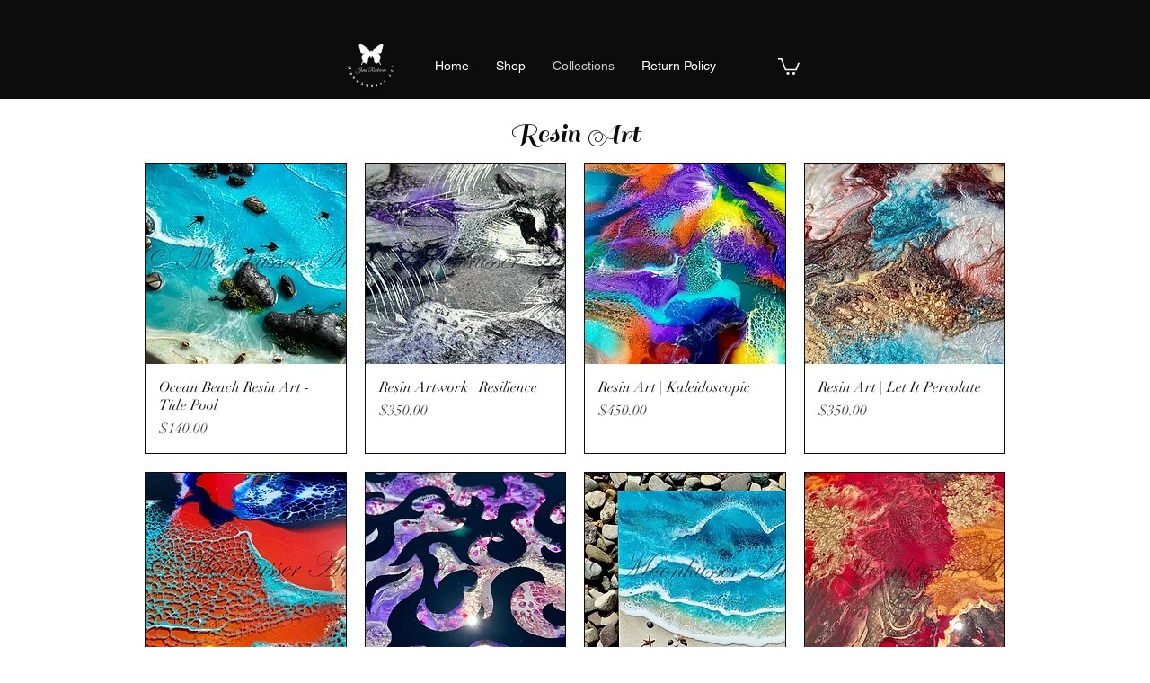

--- FILE ---
content_type: text/html; charset=utf-8
request_url: https://www.google.com/recaptcha/api2/aframe
body_size: 266
content:
<!DOCTYPE HTML><html><head><meta http-equiv="content-type" content="text/html; charset=UTF-8"></head><body><script nonce="au1NvRd2U_-7UMPbjo4rzA">/** Anti-fraud and anti-abuse applications only. See google.com/recaptcha */ try{var clients={'sodar':'https://pagead2.googlesyndication.com/pagead/sodar?'};window.addEventListener("message",function(a){try{if(a.source===window.parent){var b=JSON.parse(a.data);var c=clients[b['id']];if(c){var d=document.createElement('img');d.src=c+b['params']+'&rc='+(localStorage.getItem("rc::a")?sessionStorage.getItem("rc::b"):"");window.document.body.appendChild(d);sessionStorage.setItem("rc::e",parseInt(sessionStorage.getItem("rc::e")||0)+1);localStorage.setItem("rc::h",'1769193904643');}}}catch(b){}});window.parent.postMessage("_grecaptcha_ready", "*");}catch(b){}</script></body></html>